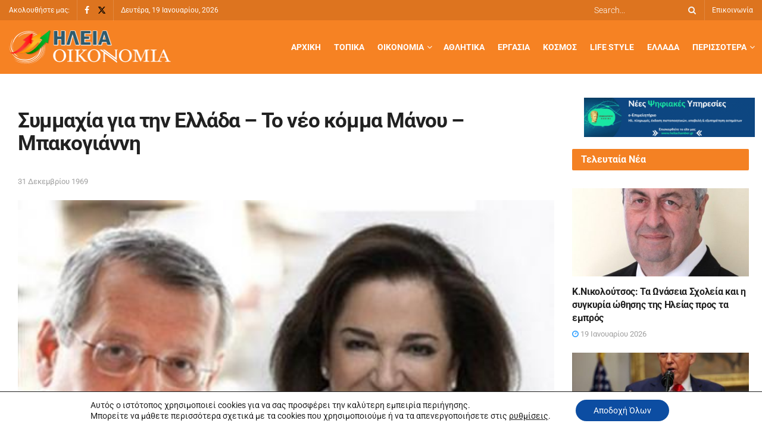

--- FILE ---
content_type: text/css
request_url: https://www.iliaoikonomia.gr/wp-content/uploads/elementor/css/post-4559.css?ver=1768518425
body_size: 1095
content:
.elementor-4559 .elementor-element.elementor-element-7a831f6{padding:0px 0px 0px 20px;}.elementor-4559 .elementor-element.elementor-element-594bdcb > .elementor-widget-container{margin:0px 0px 0px 0px;padding:0px 0px 0px 0px;}.elementor-4559 .elementor-element.elementor-element-14f913e > .elementor-widget-container{margin:0px 0px 0px 0px;padding:0px 0px 0px 0px;}.elementor-4559 .elementor-element.elementor-element-14f913e .jeg_post_title{font-size:35px;}.elementor-4559 .elementor-element.elementor-element-6d643fa > .elementor-widget-container{margin:0px 0px 0px 30px;}.elementor-4559 .elementor-element.elementor-element-ed7b2bd > .elementor-widget-container{padding:0px 10px 0px 10px;}@media(min-width:768px){.elementor-4559 .elementor-element.elementor-element-d37ed3a{width:73.101%;}.elementor-4559 .elementor-element.elementor-element-cbb6900{width:26.724%;}}@media(max-width:899px){.elementor-4559 .elementor-element.elementor-element-7a831f6{padding:0px 20px 0px 20px;}}@media(max-width:767px){.elementor-4559 .elementor-element.elementor-element-7a831f6{padding:0px 20px 0px 20px;}}